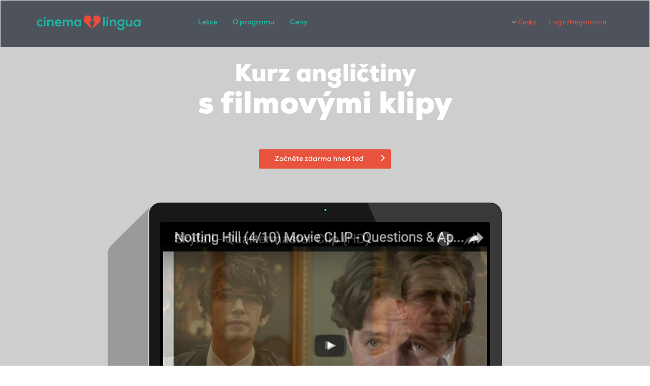

--- FILE ---
content_type: text/html; charset=UTF-8
request_url: https://cinemalingua.net/
body_size: 37888
content:
<!DOCTYPE html>
<!--[if lt IE 7]>      
<html class="no-js lt-ie9 lt-ie8 lt-ie7"> <![endif]-->
<!--[if IE 7]>         
<html class="no-js lt-ie9 lt-ie8"> <![endif]-->
<!--[if IE 8]>         
<html class="no-js lt-ie9"> <![endif]-->
<!--[if gt IE 8]><!-->
<html class="no-js"> <!--<![endif]-->
    <head>
        <meta charset="utf-8">
        <meta http-equiv="X-UA-Compatible" content="IE=edge">

        <link rel="stylesheet" type="text/css" href="//fonts.googleapis.com/css?family=Open+Sans" />
        <link rel="stylesheet" href="/css/cms/normalize.css">
        <link rel="stylesheet" href="/css/cms/bootstrap.min.css">
                    <link rel="stylesheet" href="/css/cms/main.css">
                <link rel="stylesheet" href="/css/cms/new_main.css">
        <link rel="stylesheet" href="/js/cms/vendor/select/css/jquery.selectbox.css">
        <link rel="shortcut icon" href="/favicon.ico" type="image/x-icon" />

        <title>CinemaLingua</title>
        <meta name="description" content="">
        <meta name="viewport" content="width=device-width, initial-scale=1">

        <!-- Place favicon.ico and apple-touch-icon.png in the root directory --> 
        <script src="/js/cms/vendor/modernizr-2.6.2.min.js"></script>
        <script>(function() {
  var _fbq = window._fbq || (window._fbq = []);
  if (!_fbq.loaded) {
    var fbds = document.createElement('script');
    fbds.async = true;
    fbds.src = '//connect.facebook.net/en_US/fbds.js';
    var s = document.getElementsByTagName('script')[0];
    s.parentNode.insertBefore(fbds, s);
    _fbq.loaded = true;
  }
  _fbq.push(['addPixelId', '542770302496054']); })(); window._fbq = window._fbq || []; window._fbq.push(['track', 'PixelInitialized', {}]); </script> <noscript><img height="1" width="1" alt="" style="display:none" src="https://www.facebook.com/tr?id=542770302496054&amp;ev=PixelInitialized" /></noscript>

             
            <script>
                (function (i, s, o, g, r, a, m) {
                    i['GoogleAnalyticsObject'] = r;
                    i[r] = i[r] || function () {
                        (i[r].q = i[r].q || []).push(arguments)
                    }, i[r].l = 1 * new Date();
                    a = s.createElement(o),
                            m = s.getElementsByTagName(o)[0];
                    a.async = 1;
                    a.src = g;
                    m.parentNode.insertBefore(a, m)
                })(window, document, 'script', '//www.google-analytics.com/analytics.js', 'ga');

                ga('create', 'UA-55339816-1', 'auto');
                ga('send', 'pageview');


            </script>
                </head>
    <body>
        <nav class="navbar navbar-default menu">
            <div class="container">
                <!-- Brand and toggle get grouped for better mobile display -->
                <div class="navbar-header">
                    <button type="button" class="navbar-toggle collapsed" data-toggle="collapse" data-target="#bs-example-navbar-collapse-1" aria-expanded="false">
                        <span class="sr-only">Toggle navigation</span>
                        <span class="icon-bar"></span>
                        <span class="icon-bar"></span>
                        <span class="icon-bar"></span>
                    </button>
                    <a class="navbar-brand" href="/"><img class="img-responsive" src="/css/images/logo_1.png" alt="Cinemalingua"></a>
                </div>

                <!-- Collect the nav links, forms, and other content for toggling -->
                <div class="collapse navbar-collapse" id="bs-example-navbar-collapse-1">
                    <ul class="nav navbar-nav menu-items">
                        <li><a href="/choose-a-lesson.html">Lekce</a></li>
                        <li><a href="/o-programu/a6.html">O programu</a></li>
                        <li><a href="/ceny/a7.html">Ceny</a></li>
                    </ul>
                    <ul class="nav navbar-nav nav-user navbar-right">       
                        <li><span><a href="/login.html">Login/Registrovat</a></span></li>

                    </ul>
                    <ul class="nav navbar-nav nav-language navbar-right">
                        <li class="dropdown">
                            <a href="#" class="dropdown-toggle langSel" data-toggle="dropdown" role="button" aria-haspopup="true" aria-expanded="false"><span class="caret-lang"></span> Česky </a>
                            <ul class="dropdown-menu">
                                <li><a id="lang_sel" name="cs" href="">Czech</a></li>
                                <li><a id="lang_sel" name="de" href="">Deutsch</a></li>
                                <li><a id="lang_sel" name="es" href="">Español</a></li>
                                <!--<li><a id="lang_sel" name="ru" href="">Русский</a></li>-->
                            </ul>      
                        </li>
                    </ul>               
                </div><!-- /.navbar-collapse -->
            </div><!-- /.container-fluid -->
        </nav>    

        
	
<div class="full-grey">
    <div class="container">
        <div class="row">         
            <div class="col-md-12 text-center">
                <h1>Kurz angličtiny <span>s filmovými klipy</span></h1>
                <a class="btn btn-red" href="/choose-a-lesson.html">Začněte zdarma hned teď <span class="caret-right"></span></a>
                <div class="mac">
                    <div class="youtube">
                        <div class="embed-responsive embed-responsive-16by9">
                            <!--<iframe class="embed-responsive-item" src="https://www.youtube.com/embed/0-HWgIrIQDU" frameborder="0" allowfullscreen></iframe>-->
                            <div id="carousel">
                                <a href="/choose-a-lesson.html" class="active" style="display: block;z-index: 3;"><img src="/css/images/mac/ntb21.png" alt="" ></a>
                                <a href="/choose-a-lesson.html" class="" style="display: block;"><img src="/css/images/mac/ntb9.png" alt="" ></a>
                                <a href="/choose-a-lesson.html" class="" style="display: block;"><img src="/css/images/mac/ntb3.png" alt="" ></a>
                                <a href="/choose-a-lesson.html" class="" style="display: block;"><img src="/css/images/mac/ntb2.png" alt="" ></a>
                                <a href="/choose-a-lesson.html" class="" style="display: block;"><img src="/css/images/mac/ntb15.png" alt="" ></a>
                                <a href="/choose-a-lesson.html" class="" style="display: block;"><img src="/css/images/mac/ntb7.png" alt="" ></a>
                                <a href="/choose-a-lesson.html" class="" style="display: block;"><img src="/css/images/mac/ntb13.png" alt="" ></a>
                                <a href="/choose-a-lesson.html" class="" style="display: block;"><img src="/css/images/mac/ntb24.png" alt="" ></a>
                                <a href="/choose-a-lesson.html" class="" style="display: block;"><img src="/css/images/mac/ntb25.png" alt="" ></a>
                                <a href="/choose-a-lesson.html" class="" style="display: block;"><img src="/css/images/mac/ntb20.png" alt="" ></a>
                                <a href="/choose-a-lesson.html" class="" style="display: block;"><img src="/css/images/mac/ntb11.png" alt="" ></a>
                                <a href="/choose-a-lesson.html" class="" style="display: block;"><img src="/css/images/mac/ntb18.png" alt="" ></a>
                                <a href="/choose-a-lesson.html" class="" style="display: block;"><img src="/css/images/mac/ntb6.png" alt="" ></a>
                                
                            </div>
                        </div>                            
                    </div>
                </div>
            </div>
        </div>
    </div>
</div>

<div class="full-white">
    <div class="container">
        <div class="row">         
            <div class="col-md-12 text-center">
                <h1 class="no-top-margin">CinemaLingua pomáhá zlepšit porozumění <br /> mluvené angličtině.</h1>
                <p>Už po měsíci zábavného studia budete mnohem lépe rozumět angličtině ve filmech, na internetu a v dalších médiích.</p>
                <img class="listen" src="/css/images/listen.png" alt="Listen" />
            </div>
        </div>
    </div>
</div>

<div class="full-grey2">
    <div class="container">
        <div class="row">         
            <div class="col-md-12 text-center">
                <h1>Škola hrou</h1>
                <h2>příklady cvičení</h2>
                <div class="row">
                    <div class="col-md-3">
                        <button class="btn btn-green" id="ClickAndChangeImg1" onclick="changeImage(1)">Rozpoznávání slov</button>
                    </div>
                    <div class="col-md-3">
                        <button class="btn btn-green" id="ClickAndChangeImg2" onclick="changeImage(2)">Porozumění obsahu</button>
                    </div>
                    <div class="col-md-3">
                        <button class="btn btn-green" id="ClickAndChangeImg3" onclick="changeImage(3)">Chápání kontextu</button>
                    </div>
                    <div class="col-md-3">
                        <button class="btn btn-green" id="ClickAndChangeImg4" onclick="changeImage(4)">Poslechové PEXESO</button>
                    </div>                        
                </div>
                <p id="spanClickAndChange">V průběhu sledování filmového klipu zachyťte slova ve chvíli, kdy zazní.</p>

                <img class="img-responsive" id="ImgClickAndChange" src="/css/images/rozpoznavani_slov.png" alt="Příklady cvičení" />
            </div>
        </div>
    </div>
</div>

<div class="full-white padding-bottom-40">
    <div class="container">
        <div class="row">         
            <div class="col-md-12 text-center">
                <h1>Jak CinemaLingua funguje?</h1>
                <div class="row">
                    <div class="col-md-4">
                        <div class="text text-1">
                            <p>Vyberete si videoklip, který vás zajímá</p>
                        </div>
                    </div>
                    <div class="col-md-4">
                        <div class="text text-2">
                            <p>V hravých cvičeních se zaměříte na porozumění mluvenému obsahu, a naučíte se mnoho nového.</p>
                        </div>                            
                    </div>
                    <div class="col-md-4">
                        <div class="text text-3">
                            <p>S porozuměním vám pomůže přepis anglického textu a překlad do češtiny.</p>
                        </div>                            
                    </div>                        
                </div>
            </div>
        </div>
    </div>
</div>

<div class="full-grey2">
    <div class="container">
        <div class="row">         
            <div class="col-md-12 text-center">
                <p class="grey">Znalosti už máte.</p>
                <h1>Teď se je naučíte využívat!</h1>
                <div class="row">
                    <div class="col-md-6">
                        <h3 class="red">Jak probíhá běžné studium angličtiny</h3>
                        <ul class="minus text-left ul-all">
                            <li>V hodinách není dost času na procvičování poslechu.</li>
                            <li>Používaná poslechová cvičení jsou zjednodušená a neodpovídají realitě.</li>
                            <li>Lekce a domácí příprava nejsou zrovna zábava.</li>
                            <li>Frustrace, když se dobré výsledky ve škole neodráží ve schopnosti jazyk používat.</li>
                        </ul>
                    </div>
                    <div class="col-md-6">
                        <h3 class="blue">Studium s CinemaLingua</h3>
                        <ul class="plus text-left ul-all">
                            <li>Zaměření právě na poslech a porozumění.</li>
                            <li>Různorodé videoklipy s reálnou angličtinou.</li>
                            <li>Díky filmovým klipům se studium mění v zábavu a o to je účinnější.</li>
                            <li>Aktivujete to, co už znáte, rozumíte vtipným pointám, konečně zúročíte dosavadní úsilí!</li>
                        </ul>                            
                    </div>                        
                </div>
            </div>
        </div>
    </div>
</div>

<div class="full-red">
    <div class="container">
        <div class="row">         
            <div class="col-md-12 text-left">
                <div class="row header">
                    <div class="col-md-6 col-sm-12 col-xs-12 user-rating">
                        <h1>Hodnocení uživatelů</h1>
                    </div>
                    <div class="col-md-6 col-sm-12 col-xs-12 more">
                        <span class="btn btn-def" id="rating-four" onClick="changeRating();">Další hodnocení <span class="caret-right caret-no-padding"></span></span>
                    </div>                        
                </div>                    
                <div class="row rating-row">
                    <div class="col-md-6">
                        <div class="row rating">
                            <div class="col-md-4">
                                <div class="avatar">
                                    <div class="avatar-photo">
                                        <img id="hodnoceni1-img" src="" alt="Photo" />
                                    </div>
                                </div>
                            </div>
                            <div class="col-md-8">
                                <div class="row rating-text">
                                    <div class="col-md-12">
                                        <p id="hodnoceni1">
                                                                                         
                                        </p>
                                    </div>
                                </div>
                                <div class="row rating-name">
                                    <div class="col-md-12">
                                        <p id="hodnoceni1-kdo"></p>
                                    </div>
                                </div>                                    
                            </div>
                        </div>
                    </div>
                    <div class="col-md-6">
                        <div class="row rating">
                            <div class="col-md-4">
                                <div class="avatar">
                                    <div class="avatar-photo">
                                        <img id="hodnoceni2-img" src="" alt="Photo" />
                                    </div>
                                </div>
                            </div>
                            <div class="col-md-8">
                                <div class="row rating-text">
                                    <div class="col-md-12">
                                        <p id="hodnoceni2">
                                                                                         
                                        </p>
                                    </div>
                                </div>
                                <div class="row rating-name">
                                    <div class="col-md-12">
                                        <p id="hodnoceni2-kdo"></p>
                                    </div>
                                </div>                                    
                            </div>
                        </div>
                    </div>                      
                </div>
                <div class="mac">
                    <div class="youtube">
                        <div class="embed-responsive embed-responsive-16by9">
                            <!--<iframe class="embed-responsive-item" src="https://www.youtube.com/embed/0-HWgIrIQDU" frameborder="0" allowfullscreen></iframe>-->
                            <div id="carousel2">
                                <a href="/choose-a-lesson.html" class="active" style="display: block;z-index: 3;"><img src="/css/images/mac/ntb23.png" alt="" ></a>
                                <a href="/choose-a-lesson.html" class="" style="display: block;"><img src="/css/images/mac/ntb26.png" alt="" ></a>
                                <a href="/choose-a-lesson.html" class="" style="display: block;"><img src="/css/images/mac/ntb5.png" alt="" ></a>
                                <a href="/choose-a-lesson.html" class="" style="display: block;"><img src="/css/images/mac/ntb16.png" alt="" ></a>
                                <a href="/choose-a-lesson.html" class="" style="display: block;"><img src="/css/images/mac/ntb8.png" alt="" ></a>
                                <a href="/choose-a-lesson.html" class="" style="display: block;"><img src="/css/images/mac/ntb17.png" alt="" ></a>
                                <a href="/choose-a-lesson.html" class="" style="display: block;"><img src="/css/images/mac/ntb27.png" alt="" ></a>
                                <a href="/choose-a-lesson.html" class="" style="display: block;"><img src="/css/images/mac/ntb12.png" alt="" ></a>
                                <a href="/choose-a-lesson.html" class="" style="display: block;"><img src="/css/images/mac/ntb4.png" alt="" ></a>
                                
                            </div>
                        </div>                            
                    </div>
                </div>
            </div>
        </div>
    </div>
</div>
<div class="full-white pattern">
    <div class="container">
        <div class="row">
            <div class="col-md-12 text-center">
                <a class="btn btn-red" href="/choose-a-lesson.html">Začít se učit <span class="caret-right"></span></a>
            </div>
        </div>
    </div>
</div>

        <div class="footer">
            <div class="container">
                <div class="row">
                    <div class="col-md-3 col-sm-3 col-md-push-1 hidden-xs">
                        <img class="logo-small" src="/css/images/logo-small.png" alt="Cinemalingua" /> 
                    </div>
                    <div class="col-md-8 col-sm-8 col-xs-12 footer-links">
                        <a href="/faq/a9.html">FAQ</a><a href="/obchodni-podminky/a13.html">Obchodní podmínky</a><a href="/kontakt/a10.html">Kontakt</a>                    </div>
                </div>
            </div>
        </div>

        <script src="/js/cms/vendor/jquery-1.11.1.min.js"></script>
        <script src="/js/cms/vendor/bootstrap.min.js"></script>
        <script src="/js/cms/vendor/carousel.js"></script>
        <script src="/js/cms/vendor/select/js/jquery.selectbox-0.2.min.js"></script>
        <!--<script src="/js/cms/plugins.js"></script>-->
        <script src="/js/cms/main.js"></script>
        <link rel="stylesheet" type="text/css" href="/js/cms/vendor/langs/flags.css" />
        <!-- <msdropdown> -->
        <link rel="stylesheet" type="text/css" href="/js/cms/vendor/langs/dd.css" />
        <script src="/js/cms/vendor/langs/jquery.dd.js"></script>
        <script type="text/javascript">
                /* <![CDATA[ */
                var seznam_retargeting_id = 30341;
                /* ]]> */
        </script>
        <script type="text/javascript" src="//c.imedia.cz/js/retargeting.js"></script>

                <!-- Kód Google značky pro remarketing -->
        <!--------------------------------------------------
        Značka pro remarketing nesmí být spojena s údaji umožňujícími identifikaci osob nebo umístěna na stránkách týkajících se citlivých kategorií. Další informace a postup nastavení značky naleznete na stránce: http://google.com/ads/remarketingsetup
        --------------------------------------------------->
        <script type="text/javascript">
                /* <![CDATA[ */
                var google_conversion_id = 993602518;
                var google_custom_params = window.google_tag_params;
                var google_remarketing_only = true;
                /* ]]> */
        </script>
        <script type="text/javascript" src="//www.googleadservices.com/pagead/conversion.js">
        </script>
        <noscript>
        <div style="display:inline;">
            <img height="1" width="1" style="border-style:none;" alt="" src="//googleads.g.doubleclick.net/pagead/viewthroughconversion/993602518/?value=0&amp;guid=ON&amp;script=0"/>
        </div>
        </noscript>
        <!--Start of Tawk.to Script-->
        <script type="text/javascript">
            var Tawk_API = Tawk_API || {}, Tawk_LoadStart = new Date();
            (function () {
                var s1 = document.createElement("script"), s0 = document.getElementsByTagName("script")[0];
                s1.async = true;
                s1.src = 'https://embed.tawk.to/5909f45364f23d19a89b0874/default';
                s1.charset = 'UTF-8';
                s1.setAttribute('crossorigin', '*');
                s0.parentNode.insertBefore(s1, s0);
            })();
        </script>
        <!--End of Tawk.to Script-->
    <script type="text/javascript">
/*<![CDATA[*/


$(document).ready(function(e) {	
        document.getElementById('spanClickAndChange').innerHTML = 'V průběhu sledování filmového klipu zachyťte slova ve chvíli, kdy zazní.';
	document.getElementById('ClickAndChangeImg1').classList.add('btn-green-active');
        
        changeRating();
});


function changeImage(id) {
    switch(id) {
        case 1:
            document.getElementById('spanClickAndChange').innerHTML = 'V průběhu sledování filmového klipu zachyťte slova ve chvíli, kdy zazní.';
            document.getElementById('ImgClickAndChange').src = '/css/images/rozpoznavani_slov.png';
            document.getElementById('ClickAndChangeImg1').classList.add('btn-green-active');
            document.getElementById('ClickAndChangeImg2').classList.remove('btn-green-active')
            document.getElementById('ClickAndChangeImg3').classList.remove('btn-green-active')
            document.getElementById('ClickAndChangeImg4').classList.remove('btn-green-active')
            break;
        case 2:
            document.getElementById('spanClickAndChange').innerHTML = 'Seřaďte věty dialogu do správného pořadí.';
            document.getElementById('ImgClickAndChange').src = '/css/images/porozumeni_obsahu.png';
            document.getElementById('ClickAndChangeImg1').classList.remove('btn-green-active')
            document.getElementById('ClickAndChangeImg2').classList.add('btn-green-active');
            document.getElementById('ClickAndChangeImg3').classList.remove('btn-green-active')
            document.getElementById('ClickAndChangeImg4').classList.remove('btn-green-active')
            break;
        case 3:
            document.getElementById('spanClickAndChange').innerHTML = 'Rozhodněte, zda jsou tvrzení o scéně ve videu pravdivá.';
            document.getElementById('ImgClickAndChange').src = '/css/images/chapani_kontextu.png';
            document.getElementById('ClickAndChangeImg1').classList.remove('btn-green-active')
            document.getElementById('ClickAndChangeImg2').classList.remove('btn-green-active')
            document.getElementById('ClickAndChangeImg3').classList.add('btn-green-active');
            document.getElementById('ClickAndChangeImg4').classList.remove('btn-green-active')    
            break;
        case 4:
            document.getElementById('spanClickAndChange').innerHTML = 'Určete poslechem části replik, které k sobě patří..';
            document.getElementById('ImgClickAndChange').src = '/css/images/poslechove_pexeso.png';
            document.getElementById('ClickAndChangeImg1').classList.remove('btn-green-active')
            document.getElementById('ClickAndChangeImg2').classList.remove('btn-green-active')
            document.getElementById('ClickAndChangeImg3').classList.remove('btn-green-active')
            document.getElementById('ClickAndChangeImg4').classList.add('btn-green-active');
            break;
        default:
      
    }
}        
function changeRating() {
    
    document.getElementById('hodnoceni1-img').style.display = 'inline';
    document.getElementById('hodnoceni2-img').style.display = 'inline';

    if ('cs' == 'de') {
        if (document.getElementById('rating-one')){
            document.getElementById('hodnoceni1').innerHTML = 'Es ist eine andere, originelle Art des Unterrichts, als ich bisher probiert habe. Mit Sicherheit ist dieser Kurs gut für eine Verbesserung des Sprachverständnisses.';
            document.getElementById('hodnoceni1-kdo').innerHTML = 'Martin, Programmierer, 18.12.2015';
            document.getElementById('hodnoceni1-img').src = '/css/images/people/martin.png';
            document.getElementById('hodnoceni2').innerHTML = '...man lernt keine überflüssigen Mengen an Grammatik, sondern die Dinge, die man beim Filmeschauen, Reisen und der Konversation benötigt. Sehr empfehlenswert!';
            document.getElementById('hodnoceni2-kdo').innerHTML = 'Marcela, 15.12.2015';
            document.getElementById('hodnoceni2-img').src = '/css/images/people/marcela.png';
            document.getElementById('rating-one').id = 'rating-two';
        }
        else if (document.getElementById('rating-two')){
            document.getElementById('hodnoceni1').innerHTML = 'Man lernt anhand von Filmen, die man mag, die man vielleicht bereits gesehen hat und damit viel mehr verstehen kann. Der Wortschatz wird erheblich erweitert.';
            document.getElementById('hodnoceni1-kdo').innerHTML = 'Kristýna, Studentin, 14.12.2015';
            document.getElementById('hodnoceni1-img').src = '/css/images/people/kristyna.png';
            document.getElementById('hodnoceni2').innerHTML = 'Filme ziehen mich automatisch in die englische Sprache hinein. Das Studium mit CinemaLingua ist auf keinen Fall gezwungen, es ist ganz natürlich, spielerisch, unterhaltsam, lehrreich, und zusätzlich schaut man sich einen schönen Film an. Es ist die schnellste und effektivste Unterrichtsmethode und macht enormen Spaß!';
            document.getElementById('hodnoceni2-kdo').innerHTML = 'Vlaďka, Stewardess, 13.12.2015';
            document.getElementById('hodnoceni2-img').src = '/css/images/people/vladka.png';
            document.getElementById('hodnoceni2-img').style.display = 'none';
            document.getElementById('rating-two').id = 'rating-three';
        }
        else if (document.getElementById('rating-three')){
            document.getElementById('hodnoceni1').innerHTML = 'Mir gefallen die Abstufung der Niveaus und vor allem das allgemein hohe Niveau der englischen Sprache. Angesichts des niedrigen Preises ist es ein wirklich hochwertiges Produkt (sehr gutes Preis-Leistungs-Verhältnis).';
            document.getElementById('hodnoceni1-kdo').innerHTML = 'Marcela, 12.12.2015';
            document.getElementById('hodnoceni1-img').src = '/css/images/people/marcela2.png';
            document.getElementById('hodnoceni2').innerHTML = '';
            document.getElementById('hodnoceni2-kdo').innerHTML = '';
            document.getElementById('hodnoceni2-img').src = '';
            document.getElementById('hodnoceni2-img').style.display = 'none';
            document.getElementById('rating-three').id = 'rating-four';
        }
        else if (document.getElementById('rating-four')){
            document.getElementById('hodnoceni1').innerHTML = 'Ich bin sehr zufrieden. Meine größte Schwäche ist gerade das Hörverständnis, das in diesem Kurs sehr gut und vor allem unterhaltsam trainiert wird.';
            document.getElementById('hodnoceni1-kdo').innerHTML = 'Klára, 23.12.2015';
            document.getElementById('hodnoceni1-img').src = '/css/images/people/jana.png';
            document.getElementById('hodnoceni2').innerHTML = 'Es ist gut, dass die Ausschnitte kurz sind, und die anschließenden Aufgaben leiten mich meistens zum Ziel, wenn ich etwas nicht verstehe.';
            document.getElementById('hodnoceni2-kdo').innerHTML = 'Prosecká, 23.12.2015';
            document.getElementById('hodnoceni2-img').src = '/css/images/people/pavla.png';
            document.getElementById('rating-four').id = 'rating-one';
        }
    } 
    else if('cs' == 'es') {
        if (document.getElementById('rating-one')){
            document.getElementById('hodnoceni1').innerHTML = 'Comparado con las clases de inglés que asistía hasta ahora la manera de enseñar es diferente y original. Sin duda, el curso es bueno para mejorar la comprensión de la lengua.';
            document.getElementById('hodnoceni1-kdo').innerHTML = 'Martin, programador, 18/12/2015';
            document.getElementById('hodnoceni1-img').src = '/css/images/people/martin.png';
            document.getElementById('hodnoceni2').innerHTML = '…no tienes que estudiar un montón de gramática, sino cosas que sirven cuando ves alguna película, viajas, para conversar... ¡Muy recomendable!.';
            document.getElementById('hodnoceni2-kdo').innerHTML = 'Marcela, 15/12/2015';
            document.getElementById('hodnoceni2-img').src = '/css/images/people/marcela.png';
            document.getElementById('rating-one').id = 'rating-two';
        }
        else if (document.getElementById('rating-two')){
            document.getElementById('hodnoceni1').innerHTML = 'Cada uno aprende de las películas que le gustan y que a lo mejor ya las ha visto antes. Por eso, las entiende más y mejora su vocabulario.';
            document.getElementById('hodnoceni1-kdo').innerHTML = 'Kristýna, estudiante de universidad, 14/12/2015';
            document.getElementById('hodnoceni1-img').src = '/css/images/people/kristyna.png';
            document.getElementById('hodnoceni2').innerHTML = 'Las películas me sumergen en el inglés de forma automática. El aprendizaje con CinemaLingua no es forzado sino todo lo contrario. Es totalmente natural, divertido, educativo y encima veo una buena película. Es también es un método de enseñanza más rápido y efectivo. ¡Me gusta mucho!.';
            document.getElementById('hodnoceni2-kdo').innerHTML = 'Vlaďka, azafata, 13/12/2015';
            document.getElementById('hodnoceni2-img').src = '/css/images/people/vladka.png';
            document.getElementById('hodnoceni2-img').style.display = 'none';
            document.getElementById('rating-two').id = 'rating-three';
        }
        else if (document.getElementById('rating-three')){
            document.getElementById('hodnoceni1').innerHTML = 'Me gustan como están graduados los niveles y, sobre todo, el alto nivel de inglés que generalmente hay. Con un precio relativamente bajo es buen producto de calidad (buena relación calidad-precio).';
            document.getElementById('hodnoceni1-kdo').innerHTML = 'Marcela, 12/12/2015';
            document.getElementById('hodnoceni1-img').src = '/css/images/people/marcela2.png';
            document.getElementById('hodnoceni2').innerHTML = '';
            document.getElementById('hodnoceni2-kdo').innerHTML = '';
            document.getElementById('hodnoceni2-img').src = '';
            document.getElementById('hodnoceni2-img').style.display = 'none';
            document.getElementById('rating-three').id = 'rating-four';
        }
        else if (document.getElementById('rating-four')){
            document.getElementById('hodnoceni1').innerHTML = 'Estoy muy contenta. Mi mayor debilidad es precisamente el listening, que en este curso se practica muy bien y de una forma divertida.';
            document.getElementById('hodnoceni1-kdo').innerHTML = 'Klára, 23/12/2015';
            document.getElementById('hodnoceni1-img').src = '/css/images/people/jana.png';
            document.getElementById('hodnoceni2').innerHTML = 'Está bien que los vídeos son cortos y los ejercicios que vienen después me ayudan la mayoría de las veces si no entiendo algo.';
            document.getElementById('hodnoceni2-kdo').innerHTML = 'Prosecká, 23/12/2015';
            document.getElementById('hodnoceni2-img').src = '/css/images/people/pavla.png';
            document.getElementById('rating-four').id = 'rating-one';
        }
    }
    else {

        if (document.getElementById('rating-one')){
            document.getElementById('hodnoceni1').innerHTML = '... dalším plusem je, že jsou úryvky ze známých filmů a rozdělení podle úrovně. Asi není vhodné pro úplné začátečníky, ale i když na první poslech všemu nerozumím, díky jednotlivým úkolům se do toho člověk dostane.';
            document.getElementById('hodnoceni1-kdo').innerHTML = 'Pavla, administrativní pracovník, 31.7.2016';
            document.getElementById('hodnoceni1-img').src = '/css/images/people/pavla.png';
            document.getElementById('hodnoceni1-img').style.display = 'none';
            document.getElementById('hodnoceni2').innerHTML = 'Je to docela jiný, originální způsob výuky, než jaký jsem zatím vyzkoušel. Určitě je tento kurz dobrý pro zlepšení porozumnění jazyka.';
            document.getElementById('hodnoceni2-kdo').innerHTML = 'Martin, programátor, 18.12.2015';
            document.getElementById('hodnoceni2-img').src = '/css/images/people/martin.png';
            document.getElementById('rating-one').id = 'rating-two';
        }
        else if (document.getElementById('rating-two')){
            document.getElementById('hodnoceni1').innerHTML = 'Líbí se mi odstupňování úrovní, a zejména obecně vysoká úroveň angličtiny. Vzhledem k celkem nízké ceně dost kvalitní produkt (dobrý cost-benefit).“';
            document.getElementById('hodnoceni1-kdo').innerHTML = 'Marcela, 12.12.2015';
            document.getElementById('hodnoceni1-img').src = '/css/images/people/marcela2.png';
            document.getElementById('hodnoceni2').innerHTML = 'Člověk se učí z filmů, které má rád, které už třeba viděl a tím pádem tomu rozumí o dost více a zlepšuje se mu slovní zásoba.';
            document.getElementById('hodnoceni2-kdo').innerHTML = 'Kristýna, student VŠ, 14.12.2015';
            document.getElementById('hodnoceni2-img').src = '/css/images/people/kristyna.png';
            document.getElementById('rating-two').id = 'rating-three';
        }
        else if (document.getElementById('rating-three')){
            document.getElementById('hodnoceni1').innerHTML = 'Filmy mě vtáhnou do angličtiny automaticky. Učení s CinemaLingua není vůbec násilné, naopak naprosto přirozené, hravé, zábavné, poučné a ještě shlédnu pěkný film. Je to i nejrychlejší a nejefektivnější způsob výuky. Moc mě to baví!';
            document.getElementById('hodnoceni1-kdo').innerHTML = 'Vlaďka, letuška, 13.12.2015';
            document.getElementById('hodnoceni1-img').src = '/css/images/people/vladka.png';
            document.getElementById('hodnoceni1-img').style.display = 'none';
            document.getElementById('hodnoceni2').innerHTML = '...neučíte se zbytečná kvanta gramatiky, ale věci, které využijete při sledování filmů, cestování, konverzaci. Vřele doporučuji!';
            document.getElementById('hodnoceni2-kdo').innerHTML = 'Marcela, 15.12.2015';
            document.getElementById('hodnoceni2-img').src = '/css/images/people/marcela.png';
            document.getElementById('rating-three').id = 'rating-four';
        }
        else if (document.getElementById('rating-four')){
            document.getElementById('hodnoceni1').innerHTML = 'Líbí se mi ten nápad. Žádné biflování slovíček a složitá a nezáživná gramatika. Vše jednoduše v praxi.';
            document.getElementById('hodnoceni1-kdo').innerHTML = 'Jana, ekonom, 1.8.2016';
            document.getElementById('hodnoceni1-img').src = '/css/images/people/jana.png';
            document.getElementById('hodnoceni2').innerHTML = 'Velice kladně hodnotím úkoly, jež následují po ukázkách. Zvyšují porozumění a umožňují lepší zapamatování si slovíček...';
            document.getElementById('hodnoceni2-kdo').innerHTML = 'Lucie, pedagog, Praha 5, 3.8.2016';
            document.getElementById('hodnoceni2-img').src = '/css/images/people/pavla.png';
            document.getElementById('rating-four').id = 'rating-one';
        }
    }
}



$(document).on('click', '#lang_sel', function() {
        console.log('select changed to ' + $(this).attr('name'));
        console.log('/site/ajaxChangeLang'); 
        $.ajax({
        type: 'POST', 
        url: '/site/ajaxChangeLang',      
        data: 'language='+$(this).attr('name'),         
        success: function (da)
        {
          location.reload();
        },
        error: function(xhr, textStatus, error){
            console.log(xhr.statusText);
            console.log(textStatus);
            console.log(error);
        }
    });     
    });
    
$(document).ready(function(e) {		
	
	
	//convert
	$('#languages').msDropdown({roundedBorder:false});

});

/*]]>*/
</script>
</body>
</html>


--- FILE ---
content_type: text/css
request_url: https://cinemalingua.net/css/cms/main.css
body_size: 11045
content:
@font-face {
  font-family: 'nexa_light';
  src: url('../fonts/light/Nexa-Light.eot?#iefix') format('embedded-opentype'), url('../fonts/light/Nexa-Light.otf') format('opentype'), url('../fonts/light/Nexa-Light.woff') format('woff'), url('../fonts/light/Nexa-Light.ttf') format('truetype'), url('../fonts/light/Nexa-Light.svg#Nexa-Light') format('svg');
  font-weight: normal;
  font-style: normal;
}
@font-face {
  font-family: 'nexa_black';
  src: url('../fonts/black/NexaBlack.eot?#iefix') format('embedded-opentype'), url('../fonts/black/NexaBlack.otf') format('opentype'), url('../fonts/black/NexaBlack.woff') format('woff'), url('../fonts/black/NexaBlack.ttf') format('truetype'), url('../fonts/black/NexaBlack.svg#NexaBlack') format('svg');
  font-weight: normal;
  font-style: normal;
}
@font-face {
  font-family: 'nexa_regular';
  src: url('../fonts/regular/NexaRegular.eot?#iefix') format('embedded-opentype'), url('../fonts/regular/NexaRegular.otf') format('opentype'), url('../fonts/regular/NexaRegular.woff') format('woff'), url('../fonts/regular/NexaRegular.ttf') format('truetype'), url('../fonts/regular/NexaRegular.svg#NexaRegular') format('svg');
  font-weight: normal;
  font-style: normal;
}
@font-face {
  font-family: 'nexa_heavy';
  src: url('../fonts/heavy/NexaHeavy.eot?#iefix') format('embedded-opentype'), url('../fonts/heavy/NexaHeavy.otf') format('opentype'), url('../fonts/heavy/NexaHeavy.woff') format('woff'), url('../fonts/heavy/NexaHeavy.ttf') format('truetype'), url('../fonts/heavy/NexaHeavy.svg#NexaHeavy') format('svg');
  font-weight: normal;
  font-style: normal;
}
@font-face {
  font-family: 'nexa_bold';
  src: url('../fonts/bold/Nexa-Bold.eot?#iefix') format('embedded-opentype'), url('../fonts/bold/Nexa-Bold.otf') format('opentype'), url('../fonts/bold/Nexa-Bold.woff') format('woff'), url('../fonts/bold/Nexa-Bold.ttf') format('truetype'), url('../fonts/bold/Nexa-Bold.svg#Nexa-Bold') format('svg');
  font-weight: normal;
  font-style: normal;
}
body,
html {
  font-family: 'nexa_regular';
}
#background {
  position: fixed;
  z-index: -1;
  top: 0;
  left: 0;
  background-color: black;
}
#background img {
  position: absolute;
  top: 0;
  width: 100%;
  height: 100%;
  z-index: -1;
}
.wrapper {
  width: 970px;
  padding: 0;
  text-align: center;
  margin: 0 auto;
}
.wrapper #menu {
  float: left;
  width: 100%;
  margin-bottom: 80px;
  font-family: 'nexa_bold';
}
.wrapper #menu a#logo {
  float: left;
  margin-right: 44px;
  margin-top: 22px;
  display: inline-block;
}
.wrapper #menu a#logo h1 {
  border: 0;
  clip: rect(0 0 0 0);
  height: 1px;
  margin: -1px;
  overflow: hidden;
  padding: 0;
  position: absolute;
  width: 1px;
}
.wrapper #menu #select-wrapper {
  float: left;
  width: 140px;
  margin-right: 20px;
  padding-top: 24px;
}
.wrapper #menu #select-wrapper .sbHolder {
  float: right;
  margin-top: 30px;
}
.wrapper #menu ul {
  margin-bottom: 0;
  display: inline-block;
  line-height: 80px;
  padding-left: 0;
}
.wrapper #menu ul li {
  display: inline-block;
  margin-right: 20px;
}
.wrapper #menu ul#main {
  float: left;
}
.wrapper #menu ul#main a {
  color: #fff;
  font-size: 14px;
  text-transform: uppercase;
}
.wrapper #menu ul#main a:hover {
  text-decoration: none;
  color: #e8533d;
}
.wrapper #menu ul#right {
  float: right;
  color: #999ca2;
}
.wrapper #menu ul#right a {
  color: #999ca2;
  font-size: 13px;
}
.wrapper #menu ul#right a:first-child {
  margin-right: 5px;
}
.wrapper #menu ul#right a:last-child {
  margin-left: 5px;
}
.wrapper #menu ul#right a:hover {
  color: #fff;
  text-decoration: none;
}
.wrapper #content {
  float: left;
  width: 100%;
}
.wrapper #content #claim {
  float: left;
  width: 420px;
  margin-top: 10px;
  color: #fff;
  text-transform: uppercase;
  line-height: 36px;
}
.wrapper #content #claim p:first-child {
  font-size: 48px;
  font-family: 'nexa_black';
}
.wrapper #content #claim p:nth-child(2) {
  font-size: 52px;
  font-family: 'nexa_light';
}
.wrapper #content #claim p:nth-child(3) {
  font-size: 61px;
  font-family: 'nexa_black';
  margin-bottom: 53px;
}
.wrapper #content #claim a {
  float: left;
}
.wrapper #content #claim a:last-child {
  margin-top: 10px !important;
}
.wrapper #full-access {
  float: left;
  width: 100%;
  text-align: center;
  font-size: 14px;
  color: #fff;
  line-height: 100px;
  margin-top: 4%;
}
.wrapper #full-access a {
  color: #fff;
  text-decoration: underline;
}
.wrapper #full-access a:hover {
  text-decoration: none;
}
#notebook {
  position: relative;
  float: right;
  width: 540px;
  height: 325px;
  background: url('../images/macbook.png') no-repeat;
}
#notebook #bubbles {
  position: absolute;
  top: -72px;
  right: 70px;
  background: url('../images/bubbles.png') no-repeat;
  width: 190px;
  height: 65px;
  line-height: 55px;
  text-align: center;
  color: #fff;
  font-style: italic;
  font-family: 'nexa_light';
}
#notebook #carousel, #notebook #carousel2 {
  width: 411px;
  height: 256px;
  position: relative;
  overflow: hidden;
  margin: 0 auto;
  margin-top: 23px;
}
#notebook #carousel a, #notebook #carousel2 a {
  left: 0;
  top: 0;
  position: absolute;
  z-index: 1;
}
#notebook #carousel a.active, #notebook #carousel2 a.active {
  z-index: 3;
}
#footer {
  position: absolute;
  bottom: 0;
  width: 100%;
  line-height: 70px;
}
#footer p,
#footer ul,
#footer ol {
  margin-bottom: 0;
}
#footer #footer-in {
  width: 970px;
  margin: 0 auto;
  text-align: center;
}
#footer #footer-in #copyright {
  float: left;
  width: 25%;
  color: #a6a9b0;
}
#footer #footer-in ul {
  float: left;
  width: 50%;
  display: inline-block;
  padding-left: 0;
}
#footer #footer-in ul li {
  display: inline-block;
  margin-right: 33px;
}
#footer #footer-in ul li:last-child {
  margin-right: 0;
}
#footer #footer-in ul li a {
  color: #fff;
}
#footer #footer-in ul li a:hover {
  color: #e8533d;
  text-decoration: none;
}
#footer #footer-in #socials {
  float: left;
  width: 25%;
  height: 70px;
}
#footer #footer-in #socials a {
  width: 40px;
  height: 40px;
  margin-top: 15px;
  margin-right: 10px;
  display: inline-block;
  background: url('../images/sprites.png') no-repeat;
}
#footer #footer-in #socials a:last-child {
  margin-right: 0;
}
#footer #footer-in #socials a#facebook {
  background-position: 0 0;
}
#footer #footer-in #socials a#facebook:hover {
  background-position: 0 -60px;
}
#footer #footer-in #socials a#twitter {
  background-position: -50px 0;
}
#footer #footer-in #socials a#twitter:hover {
  background-position: -50px -60px;
}
#footer #footer-in #socials a#youtube {
  background-position: -100px 0;
}
#footer #footer-in #socials a#youtube:hover {
  background-position: -100px -60px;
}
#footer #footer-in #socials a#gplus {
  background-position: -100px 0;
}
#footer #footer-in #socials a#gplus:hover {
  background-position: -100px -60px;
}
.button {
  position: relative;
  border-radius: 3px;
  -moz-border-radius: 3px;
  -webkit-border-radius: 3px;
  font-size: 15px;
  text-transform: uppercase;
  font-family: 'nexa_bold';
  width: 288px;
  text-align: center;
  padding: 10px 0;
  height: 54px;
}
.button.button-large {
  width: 340px;
}
.button:hover {
  text-decoration: none;
  cursor: pointer;
}
.button .arrow {
  position: absolute;
  width: 10px;
  height: 14px;
  background: url('../images/sprites.png') -2px -44px no-repeat;
  right: 20px;
  top: 20px;
}
.button.button-default {
  border: 1px solid #fff;
  background: none;
  color: #fff;
}
.button.button-default:hover {
  background: #686c73;
}
.button.button-action {
  border: 1px solid #e8533d;
  background: #e8533d;
  color: #fff;
}
.button.button-action:hover {
  border: 1px solid #d3422d;
  background: #d3422d;
}
table.range {
  width: 800px;
  margin: 0 auto;
  border: 1px solid #e7e7e7;
}
table.range tr td {
  width: 25%;
  border-top: 0;
  border: 1px solid #e7e7e7;
  line-height: 60px;
  padding: 0px 20px;
  padding-top: 4px;
  text-align: left;
}
table.range tr td i.icon {
  display: inline-block;
  text-align: center;
  margin-top: 18px;
}
table.range tr td i.icon.check {
  width: 28px;
  height: 26px;
  background: url('../images/table-check.png') no-repeat;
}
table.range tr td i.icon.cross {
  width: 18px;
  height: 18px;
  background: url('../images/table-cross.png') no-repeat;
}
table.range tr td.center {
  text-align: center;
}
table.range tr td.dark {
  background: #4e525b;
  color: #fff;
  border-bottom: 1px solid #656870;
}
table.range tr td.dark.last {
  border-bottom: 0;
}
table.range tr td.two-lines {
  padding-top: 6px;
  line-height: 22px;
  height: 60px;
}
table.bordered {
  border: 1px solid #e7e7e7;
  border-spacing: 0;
  -moz-border-radius: 6px;
  -webkit-border-radius: 6px;
  border-radius: 6px;
}
table.bordered tr:first-child td:first-child {
  -moz-border-radius: 6px 0 0 0;
  -webkit-border-radius: 6px 0 0 0;
  border-radius: 6px 0 0 0;
}
table.bordered tr:first-child td:last-child {
  -moz-border-radius: 0 6px 0 0;
  -webkit-border-radius: 0 6px 0 0;
  border-radius: 0 6px 0 0;
}
table.bordered tr:last-child td:first-child {
  -moz-border-radius: 0 0 0 6px;
  -webkit-border-radius: 0 0 0 6px;
  border-radius: 0 0 0 6px;
}
table.bordered tr:last-child td:last-child {
  -moz-border-radius: 0 0 6px 0;
  -webkit-border-radius: 0 0 6px 0;
  border-radius: 0 0 6px 0;
}
table.price-list {
  width: 800px;
  margin: 0 auto;
  margin-top: 54px;
}
table.price-list thead {
  font-family: 'nexa_light';
  background: #4e525b;
  color: #fff;
  font-size: 15px;
}
table.price-list thead .large {
  font-size: 18px;
}
table.price-list tr td {
  border: 1px solid #e7e7e7;
  padding: 20px;
}
table.price-list tr td strong {
  font-family: 'nexa_heavy';
}
table.price-list tr td a.button {
  width: 159px;
  color: #fff !important;
}
#price-table {
  position: relative;
}
#price-table #table-arrow {
  position: absolute;
  width: 39px;
  height: 10px;
  background: url('../images/arrow-down.png');
  top: 86px;
  left: 0;
  right: 0;
  margin: 0 auto;
  text-align: center;
}

div#front-view-8 .slide .wrapper {text-align: left;}
div#front-view-8 .slide .wrapper .button {width: 380px;}
div#front-view-8 .slide .wrapper p {width: 100%; text-align: left;}
div#front-view-8 .slide .wrapper h3 {width: 100%; text-align: left;}
div#front-view-8 .slide .wrapper table.range {width: 600px; margin: 12px 0 12px 0;}

div#front-view-13 h1 {margin-left: 15px;}
div#front-view-20 h1 {margin-left: 15px;}
div#front-view-27 h1 {margin-left: 15px;}

div#front-view-13 h3 {margin-top: 36px; margin-bottom: 15px;}
div#front-view-20 h3 {margin-top: 36px; margin-bottom: 15px;}
div#front-view-27 h3 {margin-top: 36px; margin-bottom: 15px;}

/* Není v LESS: */
#price-table #table-arrow.firstQuarter {
  left: -61%;
}

.langSelect {
    height: 30px; 
    line-height: 30px; 
    background-color: transparent;
    border: none; 
    color: white;
    -webkit-appearance: none;
    -moz-appearance: none;
    cursor: pointer;
}

.langSelect option {
    background-color: #3c4047;
    border: 1px solid #3c4047;
}

--- FILE ---
content_type: text/css
request_url: https://cinemalingua.net/css/cms/new_main.css
body_size: 8096
content:
html, body {
    font-family: 'nexa_regular' !important;
}

.menu-items > li > a {
    color:#24b9a4 !important;
    font-size:14px;
    font-weight:bold;
}

.navbar-default .nav-language  > .open > a, .navbar-default  .nav-language  > .open > a:focus, .navbar-default  .nav-language > .open > a:hover {
    background-color: #4e525b;
    border-color: #4e525b; 
}

.nav-language .open > a, .nav-language .open > a:focus, .nav-language .open > a:hover {
    background-color: #4e525b;
    border-color: #4e525b;    
}

.menu {
    background-color:#4e525b;
    border-bottom:1px solid #5a5e66;
    border-radius: 0px;    
}

.menu-items {
    font-family: 'nexa_bold' !important;
}

.btn-red {
    font-family: 'nexa_bold' !important;
    border-radius:2px;
    background-color:#e8533d;
    font-size:14px;
    color:#fff;
    padding-left:30px;
    padding-right:10px;
    padding-top:10px;
}

.btn-green {
    background-color:#4e525b;
    border-radius:2px;
    font-family: 'nexa_black' !important;
    font-size:15px;
    color:#fff;
    padding-top:10px;
}

.btn-green:hover, .btn-green:focus, .btn-green:active, .btn-green-active {
    background-color:#e8533d;
    color:#fff;
    outline: none;
}

.btn-red:hover {
    font-size:14px;
    color:#fff;
}

.btn-def {
    font-size:18px;
    color:#fff;
}

.btn-def:hover {
    color:#fff;
}

.caret-right {
    background-image: url('../images/arrow_right.png');
    width:9px;
    height:12px;
    display:inline-block;
    background-repeat:no-repeat;
    background-position: right;
    padding-left:40px;
}

.rating-row {
    margin-top:60px;
}

.rating-text p {
    font-size:16px;
    color:#fff;
    margin:15px 0px 0px 0px;
}

.rating-name p {
    font-size:14px;
    color:#fff;
    margin:15px 0px 0px 0px;
}

.avatar {
    width: 125px;
    height: 125px;
    background: #fff;
    -moz-border-radius: 50%;
    -webkit-border-radius: 50%;
    border-radius: 50%;
    margin:0px auto;
    padding:8px 0px 0px 8px;
}

.avatar-photo img {
    width: 110px;
    height: 110px;
    -moz-border-radius: 50%;
    -webkit-border-radius: 50%;
    border-radius: 50%;
    overflow:hidden;
}

.caret-no-padding {
    padding-left:20px;
}

.caret-lang {
    background-image: url('../images/caret.png');
    width:10px;
    height:9px;
    display:inline-block;
}

.navbar {
    margin-bottom: 0px;
}

.navbar-brand {
    margin-top: 10px;
}

.full-grey {
    background-color:#cecece;
    min-height:670px;
    max-height:670px;
}

.full-red {
    background-color:#e8533d;
    min-height:490px;
    max-height:490px;
}

.full-red h1 {
    font-size:18px;
    font-family: 'nexa_black' !important;
    color:#fff;
}

.full-red .header {
    margin-top:40px;
}

.full-grey2 {
    background-color:#cecece;
    padding:50px 0px;
}

.full-grey2 h1 {
    font-family: 'nexa_black' !important;
    font-size:48px;
    color:#fff;
    margin-bottom:5px;
}

.full-grey2 h2 {
    font-size:24px;
    color:#4e525b;
    margin-top:0px;
    margin-bottom:30px;
}

.full-grey2 p {
    font-size:24px;
    color:#fff;
    margin-top:50px;
    margin-bottom:0px;
}

.full-grey2 img {
    margin:0px auto;
}

.full-grey h1 {
    font-family: 'nexa_black' !important;
    font-size:48px;
    color:#fff;
    margin-bottom:50px;
    margin-top:30px;
}

.full-grey h1 span {
    font-size:61px;
    display:block;
    font-weight:bold;
}

.pattern {
    width:100%;
    padding:50px 0px 50px 0px;    
    background-image: url('../images/cinema_pattern.svg');
}

.full-white {
    background-color:#fff;
}

.full-white h1 {
    font-family: 'nexa_black' !important;
    font-size:30px;
    color:#00d0b3;
    margin-bottom:50px;
    margin-top:30px;
}

.full-white p, .full-grey p {
    font-size:24px;
}

.full-grey2 p.grey {
    margin-top:-20px;
    color:#4e525b;
    margin-bottom:0px;
}

.full-white .listen {
    width:102px;
    height:102px;
    display:block;
    margin:50px auto;
}

.padding-bottom-40 {
    padding-bottom:40px;
}

.text {    
    background-repeat: no-repeat;
    background-position: center top;
    width:100%;
    min-height:150px;
    padding:30px 0px 0px 0px;
}

.text p {
    font-size:24px;
    color:#4e525b;
    line-height:30px;
    letter-spacing: 2px;
    text-align:left;
    margin-left:25px;
}

.text-1 {
    background-image: url('../images/text-1.png');
}

.text-2 {
    background-image: url('../images/text-2.png');
}

.text-3 {
    background-image: url('../images/text-3.png');
}

.mac {
    background-image: none;
    margin-top:65px;
    margin-bottom:65px;
    margin-left:auto;
    margin-right:auto;
    width:100%;
    height:100%;
}

.mac .youtube {
    width:100%;
    height:100%;
    display:block;
    margin-top:20px;
    margin-left:auto;
    margin-right:auto;
}

.mac #carousel a, .mac #carousel2 a {
  left: 0;
  top: 0;
  position: absolute;
  z-index: 1;
}

h3.blue {
    font-family: 'nexa_black' !important;
    font-size:18px;
    color:#00d0b3;
}

h3.red {
    font-family: 'nexa_black' !important;
    font-size:18px;
    color:#e8533d;
}

.ul-all {
    list-style-type: none;
}

ul.minus li
{ 
    background-image: url('../images/minus.png'); 
    background-repeat: no-repeat;
    font-size:18px;
    padding:8px 0px 0px 40px;
    min-height:70px;
}

ul.plus li
{ 
    background-image: url('../images/plus.png'); 
    background-repeat: no-repeat;
    font-size:18px;
    padding:8px 0px 0px 40px;
    min-height:70px;    
}

.footer {
    min-height:103px;
    background-color:#4e525b;
}

.footer .logo-small {
    max-width:250px;
    margin-top:40px;
}

.footer-links {
    text-align:center;
    margin-top:48px;
}

.footer-links a {
    font-size:18px;
    font-family: 'nexa_black' !important;
    color:#fff;
    margin-left:80px;
    display:inline-block;
}

.footer-links a:hover {
    color:#fff;
}

.no-top-margin {
    margin-top: 0px !important;
}

@media all and (min-width: 980px) {
    .pattern {
        padding:50px 0px 120px 0px;
    }
    
    .more {
        text-align:right;
        line-height: 60px;
    }
    
    .user-rating {
        text-align:left;
    }
    
    .mac {
        background-image: url('../images/mac.png');
        width:857px;
        height:489px;
        margin-top:65px;
        margin-bottom:65px;
        margin-left:auto;
        margin-right:auto;
        padding-top:20px;
    }

    .mac .youtube {
        background-color:#000;
        width:650px;
        height:408px;
        display:block;
        margin-top:20px;
        margin-left:auto;
        margin-right:auto;
        border:1px solid #000;
        border-radius:4px;
        padding:5px;
    }
}

@media all and (min-width: 800px) {       
    .menu-items {
        padding:0px 0px 0px 80px;
    }
    
    .menu {
        min-height:93px;
        height:93px;
    }
    .menu-items > li {
        height:94px;
        padding-top:20px;
    }
    
    .nav-user > li, .nav-language > li {
        height:94px;
        padding-top:35px;
    }
    
    .nav-user > li > span, .nav-user > li > a {
        color:#e8533d !important;
        font-size:13px;
        padding:0px 0px 0px 8px;
        margin-top:-1px;
    }

    .nav-user > li > span > a, .nav-language > li > a {
        color:#e8533d !important;
        font-size:13px;
        padding:0px 0px 0px 2px;
    }

    .nav-language > li > a {
        padding:0px 10px 0px 0px;
        margin-right: 20px;
    }    
}

@media all and (max-width: 800px) {
    .footer-links {
        margin-top:20px;
        text-align:center;
    }

    .footer-links a {
        display:block;
        margin-bottom:10px;
    }
}

@media all and (max-width: 980px) {
    .pattern {
        padding:50px 0px 50px 0px;
    }
    .more, .user-rating {
        text-align:center;
    }
    
    .full-grey {
        max-height:750px;
    }
    
    .full-grey, .full-red {
        max-height:1200px;
    }    
    
    .full-grey2 p {
        margin-top:10px;
        margin-bottom:10px;
    }
    
    .btn-green {
        margin-bottom:20px;        
    }
    
    .navbar-brand img {
        height:30px;
    }
}

--- FILE ---
content_type: text/css
request_url: https://cinemalingua.net/js/cms/vendor/select/css/jquery.selectbox.css
body_size: 2534
content:
@CHARSET "UTF-8";
.sbHolder{
	font-size: 13px;
	height: 30px;
	position: relative;
	width: 100px;
    font-weight: bold;

    -webkit-border-top-left-radius: 3px;
    -webkit-border-top-right-radius: 3px;
    -moz-border-radius-topleft: 3px;
    -moz-border-radius-topright: 3px;
    border-top-left-radius: 3px;
    border-top-right-radius: 3px;

    margin: 1px;    ;
}
.sbHolder.active {
    background-color: #62656c;
    border: solid 1px #fff;
    margin: 0;
    width: 102px;
}
.sbHolder:focus .sbSelector{
	
}
.sbSelector{
	display: block;
	height: 30px;
	left: 30px;
	line-height: 30px;
	outline: none;
	overflow: hidden;
	position: absolute;
	text-indent: 10px;
	top: 0;
	width: 70px;
    text-align: left;
}
.sbSelector:link, .sbSelector:visited, .sbSelector:hover{
    color: #999ca2 !important;
	outline: none;
	text-decoration: none;
}
.sbToggle{
	background: url(../img/select-icons.png) -2px -173px no-repeat;
	display: block;
	height: 20px;
	outline: none;
	position: absolute;
	left: 10px;
	top: 3px;
	width: 28px;
}
.sbToggle:hover {
    background: url(../img/select-icons.png) -2px -122px no-repeat;
}
.sbToggleOpen{
	background: url(../img/select-icons.png) -2px -22px no-repeat;
}
.sbHolderDisabled{
	background-color: #3C3C3C;
	border: solid 1px #515151;
}
.sbHolderDisabled .sbHolder{
	
}
.sbHolderDisabled .sbToggle{
	
}
.sbOptions{
    background-color: #62656c;
    border: solid 1px #fff;
	list-style: none;
	left: -1px;
	margin: 0;
	padding: 0;
	position: absolute;
	top: 30px;
	width: 102px;
	z-index: 1;
	overflow-y: auto;

    -webkit-border-bottom-right-radius: 3px;
    -webkit-border-bottom-left-radius: 3px;
    -moz-border-radius-bottomright: 3px;
    -moz-border-radius-bottomleft: 3px;
    border-bottom-right-radius: 3px;
    border-bottom-left-radius: 3px;

    border-top: none;
}
.sbOptions li{
    display: block !important;
    margin-right: 0 !important;
}
.sbOptions a{
    text-align: left;
	display: block;
	outline: none;
	padding: 7px 0 7px 10px;
    line-height: 22px;
}
.sbOptions a:link, .sbOptions a:visited{
	color: #ddd;
	text-decoration: none;
}
.sbOptions a:hover,
.sbOptions a:focus,
.sbOptions a.sbFocus{
	background: #686c73;
}
.sbOptions li.last a{
	border-bottom: none;
}
.sbOptions .sbDisabled{
	border-bottom: dotted 1px #515151;
	color: #999;
	display: block;
	padding: 7px 0 7px 3px;
}
.sbOptions .sbGroup{
	border-bottom: dotted 1px #515151;
	color: #EBB52D;
	display: block;
	font-weight: bold;
	padding: 7px 0 7px 3px;
}
.sbOptions .sbSub{
	padding-left: 17px;
}

--- FILE ---
content_type: text/css
request_url: https://cinemalingua.net/js/cms/vendor/langs/flags.css
body_size: 10136
content:
.flag {
        float:left;padding:0 !important;
        margin:0 5px 0 0;
        background:url(./flags.png) no-repeat;
	width: 32px;
	height: 32px;
}

.flag.ad {background-position: -32px 0}
.flag.ae {background-position: -64px 0}
.flag.af {background-position: -96px 0}
.flag.ag {background-position: -128px 0}
.flag.ai {background-position: -160px 0}
.flag.al {background-position: -192px 0}
.flag.am {background-position: -224px 0}
.flag.an {background-position: -256px 0}
.flag.ao {background-position: -288px 0}
.flag.ar {background-position: -320px 0}
.flag.as {background-position: -352px 0}
.flag.at {background-position: -384px 0}
.flag.au {background-position: -416px 0}
.flag.aw {background-position: -448px 0}
.flag.az {background-position: 0 -32px}
.flag.ba {background-position: -32px -32px}
.flag.bb {background-position: -64px -32px}
.flag.bd {background-position: -96px -32px}
.flag.be {background-position: -128px -32px}
.flag.bf {background-position: -160px -32px}
.flag.bg {background-position: -192px -32px}
.flag.bh {background-position: -224px -32px}
.flag.bi {background-position: -256px -32px}
.flag.bj {background-position: -288px -32px}
.flag.bm {background-position: -320px -32px}
.flag.bn {background-position: -352px -32px}
.flag.bo {background-position: -384px -32px}
.flag.br {background-position: -416px -32px}
.flag.bs {background-position: -448px -32px}
.flag.bt {background-position: 0 -64px}
.flag.bw {background-position: -32px -64px}
.flag.by {background-position: -64px -64px}
.flag.bz {background-position: -96px -64px}
.flag.ca {background-position: -128px -64px}
.flag.cd {background-position: -160px -64px}
.flag.cf {background-position: -192px -64px}
.flag.cg {background-position: -224px -64px}
.flag.ch {background-position: -256px -64px}
.flag.ci {background-position: -288px -64px}
.flag.ck {background-position: -320px -64px}
.flag.cl {background-position: -352px -64px}
.flag.cm {background-position: -384px -64px}
.flag.cn {background-position: -416px -64px}
.flag.co {background-position: -448px -64px}
.flag.cr {background-position: 0 -96px}
.flag.cu {background-position: -32px -96px}
.flag.cv {background-position: -64px -96px}
.flag.cy {background-position: -96px -96px}
.flag.cz {background-position: -128px -96px}
.flag.de {background-position: -160px -96px}
.flag.dj {background-position: -192px -96px}
.flag.dk {background-position: -224px -96px}
.flag.dm {background-position: -256px -96px}
.flag.do {background-position: -288px -96px}
.flag.dz {background-position: -320px -96px}
.flag.ec {background-position: -352px -96px}
.flag.ee {background-position: -384px -96px}
.flag.eg {background-position: -416px -96px}
.flag.eh {background-position: -448px -96px}
.flag.er {background-position: 0 -128px}
.flag.es {background-position: -32px -128px}
.flag.et {background-position: -64px -128px}
.flag.fi {background-position: -96px -128px}
.flag.fj {background-position: -128px -128px}
.flag.fm {background-position: -160px -128px}
.flag.fo {background-position: -192px -128px}
.flag.fr {background-position: -224px -128px}
.flag.ga {background-position: -256px -128px}
.flag.gb {background-position: -288px -128px}
.flag.gd {background-position: -320px -128px}
.flag.ge {background-position: -352px -128px}
.flag.gg {background-position: -384px -128px}
.flag.gh {background-position: -416px -128px}
.flag.gi {background-position: -448px -128px}
.flag.gl {background-position: 0 -160px}
.flag.gm {background-position: -32px -160px}
.flag.gn {background-position: -64px -160px}
.flag.gp {background-position: -96px -160px}
.flag.gq {background-position: -128px -160px}
.flag.gr {background-position: -160px -160px}
.flag.gt {background-position: -192px -160px}
.flag.gu {background-position: -224px -160px}
.flag.gw {background-position: -256px -160px}
.flag.gy {background-position: -288px -160px}
.flag.hk {background-position: -320px -160px}
.flag.hn {background-position: -352px -160px}
.flag.hr {background-position: -384px -160px}
.flag.ht {background-position: -416px -160px}
.flag.hu {background-position: -448px -160px}
.flag.id {background-position: 0 -192px}
.flag.ie {background-position: -32px -192px}
.flag.il {background-position: -64px -192px}
.flag.im {background-position: -96px -192px}
.flag.in {background-position: -128px -192px}
.flag.iq {background-position: -160px -192px}
.flag.ir {background-position: -192px -192px}
.flag.is {background-position: -224px -192px}
.flag.it {background-position: -256px -192px}
.flag.je {background-position: -288px -192px}
.flag.jm {background-position: -320px -192px}
.flag.jo {background-position: -352px -192px}
.flag.jp {background-position: -384px -192px}
.flag.ke {background-position: -416px -192px}
.flag.kg {background-position: -448px -192px}
.flag.kh {background-position: 0 -224px}
.flag.ki {background-position: -32px -224px}
.flag.km {background-position: -64px -224px}
.flag.kn {background-position: -96px -224px}
.flag.kp {background-position: -128px -224px}
.flag.kr {background-position: -160px -224px}
.flag.kw {background-position: -192px -224px}
.flag.ky {background-position: -224px -224px}
.flag.kz {background-position: -256px -224px}
.flag.la {background-position: -288px -224px}
.flag.lb {background-position: -320px -224px}
.flag.lc {background-position: -352px -224px}
.flag.li {background-position: -384px -224px}
.flag.lk {background-position: -416px -224px}
.flag.lr {background-position: -448px -224px}
.flag.ls {background-position: 0 -256px}
.flag.lt {background-position: -32px -256px}
.flag.lu {background-position: -64px -256px}
.flag.lv {background-position: -96px -256px}
.flag.ly {background-position: -128px -256px}
.flag.ma {background-position: -160px -256px}
.flag.mc {background-position: -192px -256px}
.flag.md {background-position: -224px -256px}
.flag.me {background-position: -256px -256px}
.flag.mg {background-position: -288px -256px}
.flag.mh {background-position: -320px -256px}
.flag.mk {background-position: -352px -256px}
.flag.ml {background-position: -384px -256px}
.flag.mm {background-position: -416px -256px}
.flag.mn {background-position: -448px -256px}
.flag.mo {background-position: 0 -288px}
.flag.mq {background-position: -32px -288px}
.flag.mr {background-position: -64px -288px}
.flag.ms {background-position: -96px -288px}
.flag.mt {background-position: -128px -288px}
.flag.mu {background-position: -160px -288px}
.flag.mv {background-position: -192px -288px}
.flag.mw {background-position: -224px -288px}
.flag.mx {background-position: -256px -288px}
.flag.my {background-position: -288px -288px}
.flag.mz {background-position: -320px -288px}
.flag.na {background-position: -352px -288px}
.flag.nc {background-position: -384px -288px}
.flag.ne {background-position: -416px -288px}
.flag.ng {background-position: -448px -288px}
.flag.ni {background-position: 0 -320px}
.flag.nl {background-position: -32px -320px}
.flag.no {background-position: -64px -320px}
.flag.np {background-position: -96px -320px}
.flag.nr {background-position: -128px -320px}
.flag.nz {background-position: -160px -320px}
.flag.om {background-position: -192px -320px}
.flag.pa {background-position: -224px -320px}
.flag.pe {background-position: -256px -320px}
.flag.pf {background-position: -288px -320px}
.flag.pg {background-position: -320px -320px}
.flag.ph {background-position: -352px -320px}
.flag.pk {background-position: -384px -320px}
.flag.pl {background-position: -416px -320px}
.flag.pr {background-position: -448px -320px}
.flag.ps {background-position: 0 -352px}
.flag.pt {background-position: -32px -352px}
.flag.pw {background-position: -64px -352px}
.flag.py {background-position: -96px -352px}
.flag.qa {background-position: -128px -352px}
.flag.re {background-position: -160px -352px}
.flag.ro {background-position: -192px -352px}
.flag.rs {background-position: -224px -352px}
.flag.ru {background-position: -256px -352px}
.flag.rw {background-position: -288px -352px}
.flag.sa {background-position: -320px -352px}
.flag.sb {background-position: -352px -352px}
.flag.sc {background-position: -384px -352px}
.flag.sd {background-position: -416px -352px}
.flag.se {background-position: -448px -352px}
.flag.sg {background-position: 0 -384px}
.flag.si {background-position: -32px -384px}
.flag.sk {background-position: -64px -384px}
.flag.sl {background-position: -96px -384px}
.flag.sm {background-position: -128px -384px}
.flag.sn {background-position: -160px -384px}
.flag.so {background-position: -192px -384px}
.flag.sr {background-position: -224px -384px}
.flag.st {background-position: -256px -384px}
.flag.sv {background-position: -288px -384px}
.flag.sy {background-position: -320px -384px}
.flag.sz {background-position: -352px -384px}
.flag.tc {background-position: -384px -384px}
.flag.td {background-position: -416px -384px}
.flag.tg {background-position: -448px -384px}
.flag.th {background-position: 0 -416px}
.flag.tj {background-position: -32px -416px}
.flag.tl {background-position: -64px -416px}
.flag.tm {background-position: -96px -416px}
.flag.tn {background-position: -128px -416px}
.flag.to {background-position: -160px -416px}
.flag.tr {background-position: -192px -416px}
.flag.tt {background-position: -224px -416px}
.flag.tv {background-position: -256px -416px}
.flag.tw {background-position: -288px -416px}
.flag.tz {background-position: -320px -416px}
.flag.ua {background-position: -352px -416px}
.flag.ug {background-position: -384px -416px}
.flag.us {background-position: -416px -416px}
.flag.uy {background-position: -448px -416px}
.flag.uz {background-position: 0 -448px}
.flag.va {background-position: -32px -448px}
.flag.vc {background-position: -64px -448px}
.flag.ve {background-position: -96px -448px}
.flag.vg {background-position: -128px -448px}
.flag.vi {background-position: -160px -448px}
.flag.vn {background-position: -192px -448px}
.flag.vu {background-position: -224px -448px}
.flag.ws {background-position: -256px -448px}
.flag.ye {background-position: -288px -448px}
.flag.za {background-position: -320px -448px}
.flag.zm {background-position: -352px -448px}
.flag.zw {background-position: -384px -448px}


--- FILE ---
content_type: image/svg+xml
request_url: https://cinemalingua.net/css/images/cinema_pattern.svg
body_size: 3811
content:
<?xml version="1.0" encoding="UTF-8" standalone="no"?>
<!-- Generator: Adobe Illustrator 19.2.1, SVG Export Plug-In . SVG Version: 6.00 Build 0)  -->

<svg
   xmlns:dc="http://purl.org/dc/elements/1.1/"
   xmlns:cc="http://creativecommons.org/ns#"
   xmlns:rdf="http://www.w3.org/1999/02/22-rdf-syntax-ns#"
   xmlns:svg="http://www.w3.org/2000/svg"
   xmlns="http://www.w3.org/2000/svg"
   xmlns:xlink="http://www.w3.org/1999/xlink"
   xmlns:sodipodi="http://sodipodi.sourceforge.net/DTD/sodipodi-0.dtd"
   xmlns:inkscape="http://www.inkscape.org/namespaces/inkscape"
   version="1.1"
   id="Layer_1"
   x="0px"
   y="0px"
   viewBox="0 0 995 251"
   xml:space="preserve"
   sodipodi:docname="cinema_pattern.svg"
   width="995"
   height="251"
   inkscape:version="0.92.1 r15371"><metadata
     id="metadata46"><rdf:RDF><cc:Work
         rdf:about=""><dc:format>image/svg+xml</dc:format><dc:type
           rdf:resource="http://purl.org/dc/dcmitype/StillImage" /><dc:title></dc:title></cc:Work></rdf:RDF></metadata><defs
     id="defs44"><pattern
       inkscape:collect="always"
       xlink:href="#New_Pattern"
       id="pattern58"
       patternTransform="translate(0,-20)" /><pattern
       inkscape:collect="always"
       xlink:href="#New_Pattern"
       id="pattern56"
       patternTransform="translate(0,-20)" /></defs><sodipodi:namedview
     pagecolor="#ffffff"
     bordercolor="#666666"
     borderopacity="1"
     objecttolerance="10"
     gridtolerance="10"
     guidetolerance="10"
     inkscape:pageopacity="0"
     inkscape:pageshadow="2"
     inkscape:window-width="1920"
     inkscape:window-height="1017"
     id="namedview42"
     showgrid="false"
     inkscape:snap-page="false"
     inkscape:zoom="0.86181641"
     inkscape:cx="664.74577"
     inkscape:cy="73.39821"
     inkscape:window-x="-8"
     inkscape:window-y="-8"
     inkscape:window-maximized="1"
     inkscape:current-layer="Layer_1" /><style
     type="text/css"
     id="style10">
	.st0{fill:none;}
	.st1{fill:none;stroke:#DAD6D6;stroke-width:2;stroke-miterlimit:10;}
	.st2{fill:url(#New_Pattern);stroke:url(#New_Pattern);stroke-width:2;stroke-miterlimit:10;}
</style><pattern
     x="11"
     y="-223"
     width="331.3"
     height="251.5"
     patternUnits="userSpaceOnUse"
     id="New_Pattern"
     viewBox="0 -297.2 331.3 251.5"><g
       id="g36"><rect
         y="-297.2"
         class="st0"
         width="331.3"
         height="251.5"
         id="rect12" /><g
         id="g16"><path
           class="st1"
           d="M48.1-323.1c-12-13.2-35.9-2-35.9-2l-6.1,31.4h13l-13,41.2h4L53-293.7C53-293.7,60.1-309.9,48.1-323.1z"
           id="path14" /></g><g
         id="g22"><path
           class="st1"
           d="M159.6-180.5l-6.2-31.4c0,0-23.7-11-35.8,2.2c-12,13.2-5,29.3-5,29.3l42.9,41.1h4l-13-41.2H159.6z"
           id="path18" /><path
           class="st1"
           d="M213.7-197.4c-12-13.2-35.9-2-35.9-2l-6.1,31.4h13l-13,41.2h4l42.9-41.2     C218.7-167.9,225.8-184.1,213.7-197.4z"
           id="path20" /></g><g
         id="g26"><path
           class="st1"
           d="M325.3-306.2l-6.2-31.4c0,0-23.7-11-35.8,2.2c-12,13.2-5,29.3-5,29.3l42.9,41.1h4l-13-41.2H325.3z"
           id="path24" /></g><g
         id="g30"><path
           class="st1"
           d="M48.1-71.6c-12-13.2-35.9-2-35.9-2L6.1-42.2h13L6.1-1h4L53-42.2C53-42.2,60.1-58.4,48.1-71.6z"
           id="path28" /></g><g
         id="g34"><path
           class="st1"
           d="M325.3-54.7L319-86.2c0,0-23.7-11-35.8,2.2c-12,13.2-5,29.3-5,29.3l42.9,41.1h4l-13-41.2H325.3z"
           id="path32" /></g></g></pattern><rect
     x="-2244.1001"
     y="-775"
     class="st2"
     width="3337"
     height="2138"
     id="rect39"
     style="fill:url(#pattern56);stroke:url(#pattern58);stroke-width:2;stroke-miterlimit:10" /></svg>

--- FILE ---
content_type: application/javascript
request_url: https://cinemalingua.net/js/cms/vendor/select/js/jquery.selectbox-0.2.min.js
body_size: 14447
content:
/*
 * jQuery Selectbox plugin 0.2
 *
 * Copyright 2011-2012, Dimitar Ivanov (http://www.bulgaria-web-developers.com/projects/javascript/selectbox/)
 * Licensed under the MIT (http://www.opensource.org/licenses/mit-license.php) license.
 * 
 * Date: Tue Jul 17 19:58:36 2012 +0300
 */
(function ($, undefined) {
    var PROP_NAME = "selectbox", FALSE = false, TRUE = true;

    function Selectbox() {
        this._state = [];
        this._defaults = {classHolder: "sbHolder", classHolderDisabled: "sbHolderDisabled", classSelector: "sbSelector", classOptions: "sbOptions", classGroup: "sbGroup", classSub: "sbSub", classDisabled: "sbDisabled", classToggleOpen: "sbToggleOpen", classToggle: "sbToggle", classFocus: "sbFocus", speed: 200, effect: "slide", onChange: null, onOpen: null, onClose: null}
    }

    $.extend(Selectbox.prototype, {_isOpenSelectbox: function (target) {
        if (!target) {
            return FALSE
        }
        var inst = this._getInst(target);
        return inst.isOpen
    }, _isDisabledSelectbox: function (target) {
        if (!target) {
            return FALSE
        }
        var inst = this._getInst(target);
        return inst.isDisabled
    }, _attachSelectbox: function (target, settings) {
        if (this._getInst(target)) {
            return FALSE
        }
        var $target = $(target), self = this, inst = self._newInst($target), sbHolder, sbSelector, sbToggle, sbOptions, s = FALSE, optGroup = $target.find("optgroup"), opts = $target.find("option"), olen = opts.length;
        $target.attr("sb", inst.uid);
        $.extend(inst.settings, self._defaults, settings);
        self._state[inst.uid] = FALSE;
        $target.hide();
        function closeOthers() {
            var key, sel, uid = this.attr("id").split("_")[1];
            for (key in self._state) {
                if (key !== uid) {
                    if (self._state.hasOwnProperty(key)) {
                        sel = $("select[sb='" + key + "']")[0];
                        if (sel) {
                            self._closeSelectbox(sel)
                        }
                    }
                }
            }
        }

        sbHolder = $("<div>", {id: "sbHolder_" + inst.uid, "class": inst.settings.classHolder, tabindex: $target.attr("tabindex")});
        sbSelector = $("<a>", {id: "sbSelector_" + inst.uid, href: "#", "class": inst.settings.classSelector, click: function (e) {
            e.preventDefault();
            closeOthers.apply($(this), []);
            var uid = $(this).attr("id").split("_")[1];
            if (self._state[uid]) {
                self._closeSelectbox(target)
            } else {
                self._openSelectbox(target)
            }
        }});
        sbToggle = $("<a>", {id: "sbToggle_" + inst.uid, href: "#", "class": inst.settings.classToggle, click: function (e) {
            e.preventDefault();
            closeOthers.apply($(this), []);
            var uid = $(this).attr("id").split("_")[1];
            if (self._state[uid]) {
                self._closeSelectbox(target)
            } else {
                self._openSelectbox(target)
            }
        }});
        sbToggle.appendTo(sbHolder);
        sbOptions = $("<ul>", {id: "sbOptions_" + inst.uid, "class": inst.settings.classOptions, css: {display: "none"}});
        $target.children().each(function (i) {
            var that = $(this), li, config = {};
            if (that.is("option")) {
                getOptions(that)
            } else {
                if (that.is("optgroup")) {
                    li = $("<li>");
                    $("<span>", {text: that.attr("label")}).addClass(inst.settings.classGroup).appendTo(li);
                    li.appendTo(sbOptions);
                    if (that.is(":disabled")) {
                        config.disabled = true
                    }
                    config.sub = true;
                    getOptions(that.find("option"), config)
                }
            }
        });
        function getOptions() {
            var sub = arguments[1] && arguments[1].sub ? true : false, disabled = arguments[1] && arguments[1].disabled ? true : false;
            arguments[0].each(function (i) {
                var that = $(this), li = $("<li>"), child;
                if (that.is(":selected")) {
                    sbSelector.text(that.text());
                    s = TRUE
                }
                if (i === olen - 1) {
                    li.addClass("last")
                }
                if (!that.is(":disabled") && !disabled) {
                    child = $("<a>", {href: "#" + that.val(), rel: that.val()}).text(that.text()).bind("click.sb",function (e) {
                        if (e && e.preventDefault) {
                            e.preventDefault()
                        }
                        var t = sbToggle, $this = $(this), uid = t.attr("id").split("_")[1];
                        self._changeSelectbox(target, $this.attr("rel"), $this.text());
                        self._closeSelectbox(target)
                    }).bind("mouseover.sb",function () {
                        var $this = $(this);
                        $this.parent().siblings().find("a").removeClass(inst.settings.classFocus);
                        $this.addClass(inst.settings.classFocus)
                    }).bind("mouseout.sb", function () {
                        $(this).removeClass(inst.settings.classFocus)
                    });
                    if (sub) {
                        child.addClass(inst.settings.classSub)
                    }
                    if (that.is(":selected")) {
                        child.addClass(inst.settings.classFocus)
                    }
                    child.appendTo(li)
                } else {
                    child = $("<span>", {text: that.text()}).addClass(inst.settings.classDisabled);
                    if (sub) {
                        child.addClass(inst.settings.classSub)
                    }
                    child.appendTo(li)
                }
                li.appendTo(sbOptions)
            })
        }

        if (!s) {
            sbSelector.text(opts.first().text())
        }
        $.data(target, PROP_NAME, inst);
        sbHolder.data("uid", inst.uid).bind("keydown.sb",function (e) {
            var key = e.charCode ? e.charCode : e.keyCode ? e.keyCode : 0, $this = $(this), uid = $this.data("uid"), inst = $this.siblings("select[sb='" + uid + "']").data(PROP_NAME), trgt = $this.siblings(["select[sb='", uid, "']"].join("")).get(0), $f = $this.find("ul").find("a." + inst.settings.classFocus);
            switch (key) {
                case 37:
                case 38:
                    if ($f.length > 0) {
                        var $next;
                        $("a", $this).removeClass(inst.settings.classFocus);
                        $next = $f.parent().prevAll("li:has(a)").eq(0).find("a");
                        if ($next.length > 0) {
                            $next.addClass(inst.settings.classFocus).focus();
                            $("#sbSelector_" + uid).text($next.text())
                        }
                    }
                    break;
                case 39:
                case 40:
                    var $next;
                    $("a", $this).removeClass(inst.settings.classFocus);
                    if ($f.length > 0) {
                        $next = $f.parent().nextAll("li:has(a)").eq(0).find("a")
                    } else {
                        $next = $this.find("ul").find("a").eq(0)
                    }
                    if ($next.length > 0) {
                        $next.addClass(inst.settings.classFocus).focus();
                        $("#sbSelector_" + uid).text($next.text())
                    }
                    break;
                case 13:
                    if ($f.length > 0) {
                        self._changeSelectbox(trgt, $f.attr("rel"), $f.text())
                    }
                    self._closeSelectbox(trgt);
                    break;
                case 9:
                    if (trgt) {
                        var inst = self._getInst(trgt);
                        if (inst) {
                            if ($f.length > 0) {
                                self._changeSelectbox(trgt, $f.attr("rel"), $f.text())
                            }
                            self._closeSelectbox(trgt)
                        }
                    }
                    var i = parseInt($this.attr("tabindex"), 10);
                    if (!e.shiftKey) {
                        i++
                    } else {
                        i--
                    }
                    $("*[tabindex='" + i + "']").focus();
                    break;
                case 27:
                    self._closeSelectbox(trgt);
                    break
            }
            e.stopPropagation();
            return false
        }).delegate("a", "mouseover",function (e) {
            $(this).addClass(inst.settings.classFocus)
        }).delegate("a", "mouseout", function (e) {
            $(this).removeClass(inst.settings.classFocus)
        });
        sbSelector.appendTo(sbHolder);
        sbOptions.appendTo(sbHolder);
        sbHolder.insertAfter($target);
        $(document).on("mousedown", "html", function (e) {
            e.stopPropagation();
            $("select").selectbox("close")
        });
        $([".", inst.settings.classHolder, ", .", inst.settings.classSelector].join("")).mousedown(function (e) {
            e.stopPropagation()
        })
    }, _detachSelectbox: function (target) {
        var inst = this._getInst(target);
        if (!inst) {
            return FALSE
        }
        $("#sbHolder_" + inst.uid).remove();
        $.data(target, PROP_NAME, null);
        $(target).show()
    }, _changeSelectbox: function (target, value, text) {
        var onChange, inst = this._getInst(target);
        if (inst) {
            onChange = this._get(inst, "onChange");
            $("#sbSelector_" + inst.uid).text(text)
        }
        value = value.replace(/\'/g, "\\'");
        $(target).find("option[value='" + value + "']").attr("selected", TRUE);
        if (inst && onChange) {
            onChange.apply((inst.input ? inst.input[0] : null), [value, inst])
        } else {
            if (inst && inst.input) {
                inst.input.trigger("change")
            }
        }
    }, _enableSelectbox: function (target) {
        var inst = this._getInst(target);
        if (!inst || !inst.isDisabled) {
            return FALSE
        }
        $("#sbHolder_" + inst.uid).removeClass(inst.settings.classHolderDisabled);
        inst.isDisabled = FALSE;
        $.data(target, PROP_NAME, inst)
    }, _disableSelectbox: function (target) {
        var inst = this._getInst(target);
        if (!inst || inst.isDisabled) {
            return FALSE
        }
        $("#sbHolder_" + inst.uid).addClass(inst.settings.classHolderDisabled);
        inst.isDisabled = TRUE;
        $.data(target, PROP_NAME, inst)
    }, _optionSelectbox: function (target, name, value) {
        var inst = this._getInst(target);
        if (!inst) {
            return FALSE
        }
        inst[name] = value;
        $.data(target, PROP_NAME, inst)
    }, _openSelectbox: function (target) {
        var inst = this._getInst(target);
        if (!inst || inst.isOpen || inst.isDisabled) {
            return
        }
        var el = $("#sbOptions_" + inst.uid), viewportHeight = parseInt($(window).height(), 10), offset = $("#sbHolder_" + inst.uid).offset(), scrollTop = $(window).scrollTop(), height = el.prev().height(), diff = viewportHeight - (offset.top - scrollTop) - height / 2, onOpen = this._get(inst, "onOpen");
        el.css({top: (height - 3) + "px", maxHeight: (diff - height) + "px"});
        inst.settings.effect === "fade" ? el.fadeIn(inst.settings.speed) : el.slideDown(inst.settings.speed);
        $("#sbToggle_" + inst.uid).addClass(inst.settings.classToggleOpen);
        $('.' + inst.settings.classHolder).addClass('active');
        this._state[inst.uid] = TRUE;
        inst.isOpen = TRUE;
        if (onOpen) {
            onOpen.apply((inst.input ? inst.input[0] : null), [inst])
        }
        $.data(target, PROP_NAME, inst)
    }, _closeSelectbox: function (target) {
        var inst = this._getInst(target);
        if (!inst || !inst.isOpen) {
            return
        }
        var onClose = this._get(inst, "onClose");
        inst.settings.effect === "fade" ? $("#sbOptions_" + inst.uid).fadeOut(inst.settings.speed) : $("#sbOptions_" + inst.uid).slideUp(inst.settings.speed);
        $("#sbToggle_" + inst.uid).removeClass(inst.settings.classToggleOpen);
        $('.' + inst.settings.classHolder).removeClass('active');
        this._state[inst.uid] = FALSE;
        inst.isOpen = FALSE;
        if (onClose) {
            onClose.apply((inst.input ? inst.input[0] : null), [inst])
        }
        $.data(target, PROP_NAME, inst)
    }, _newInst: function (target) {
        var id = target[0].id.replace(/([^A-Za-z0-9_-])/g, "\\\\$1");
        return{id: id, input: target, uid: Math.floor(Math.random() * 99999999), isOpen: FALSE, isDisabled: FALSE, settings: {}}
    }, _getInst: function (target) {
        try {
            return $.data(target, PROP_NAME)
        } catch (err) {
            throw"Missing instance data for this selectbox"
        }
    }, _get: function (inst, name) {
        return inst.settings[name] !== undefined ? inst.settings[name] : this._defaults[name]
    }});
    $.fn.selectbox = function (options) {
        var otherArgs = Array.prototype.slice.call(arguments, 1);
        if (typeof options == "string" && options == "isDisabled") {
            return $.selectbox["_" + options + "Selectbox"].apply($.selectbox, [this[0]].concat(otherArgs))
        }
        if (options == "option" && arguments.length == 2 && typeof arguments[1] == "string") {
            return $.selectbox["_" + options + "Selectbox"].apply($.selectbox, [this[0]].concat(otherArgs))
        }
        return this.each(function () {
            typeof options == "string" ? $.selectbox["_" + options + "Selectbox"].apply($.selectbox, [this].concat(otherArgs)) : $.selectbox._attachSelectbox(this, options)
        })
    };
    $.selectbox = new Selectbox();
    $.selectbox.version = "0.2"
})(jQuery);

--- FILE ---
content_type: text/plain
request_url: https://www.google-analytics.com/j/collect?v=1&_v=j102&a=1232854438&t=pageview&_s=1&dl=https%3A%2F%2Fcinemalingua.net%2F&ul=en-us%40posix&dt=CinemaLingua&sr=1280x720&vp=1280x720&_u=IEBAAEABAAAAACAAI~&jid=564043851&gjid=1266928198&cid=1507961704.1768880452&tid=UA-55339816-1&_gid=1137453646.1768880452&_r=1&_slc=1&z=1746010365
body_size: -451
content:
2,cG-7HG72KEF29

--- FILE ---
content_type: application/javascript
request_url: https://cinemalingua.net/js/cms/main.js
body_size: 2129
content:
// Background slideshow
$(document).ready(function () {

    $('#background').css({
        width: $(window).width(),
        height: $(window).height()
    });

    function animate() {
        $("#background img").first().appendTo('#background').fadeOut(3000);
        $("#background img").first().fadeIn(3000);

        setTimeout(animate, 6000);
    }

    $('#background').randomize('img');

    $("#background img").hide();
    $("#background img").first().show();

    setTimeout(animate, 6000);

    $(window).resize(function() {
        $('#background').css({
            width: $(window).width(),
            height: $(window).height()
        });
    });

    $(document).on('change', 'select', function() {
        console.log('select changed to ' + $(this).val());
    });

    $('#carousel').cycle('a');
    $('#carousel2').cycle('a');
});

(function($){

    $.fn.randomize = function(childElem) {
        return this.each(function() {
            var $this = $(this);
            var elems = $this.children(childElem);

            elems.sort(function() { return (Math.round(Math.random())-0.5); });

            $this.remove(childElem);

            for(var i=0; i < elems.length; i++)
                $this.append(elems[i]);

        });
    }

    // Cycling carousel
    $.fn.cycle = function () { console.log();
        return this.each(function () {
            interval($(this));
        });

        function interval($this) {
            setInterval(function () {
                var $active = $this.find('a.active');
                var $active = $this.find('a.active');
                var $next = ($active.next().length > 0) ? $active.next() : $this.find('a:first');

                $next.css('z-index', 2);//move the next image up the pile
                $active.fadeOut(1000, function () {//fade out the top image
                    $active.css('z-index', 1).show().removeClass('active');//reset the z-index and unhide the image
                    $next.css('z-index', 3).addClass('active');//make the next image the top one
                });
            }, 3000);
        }
    }

})(jQuery);